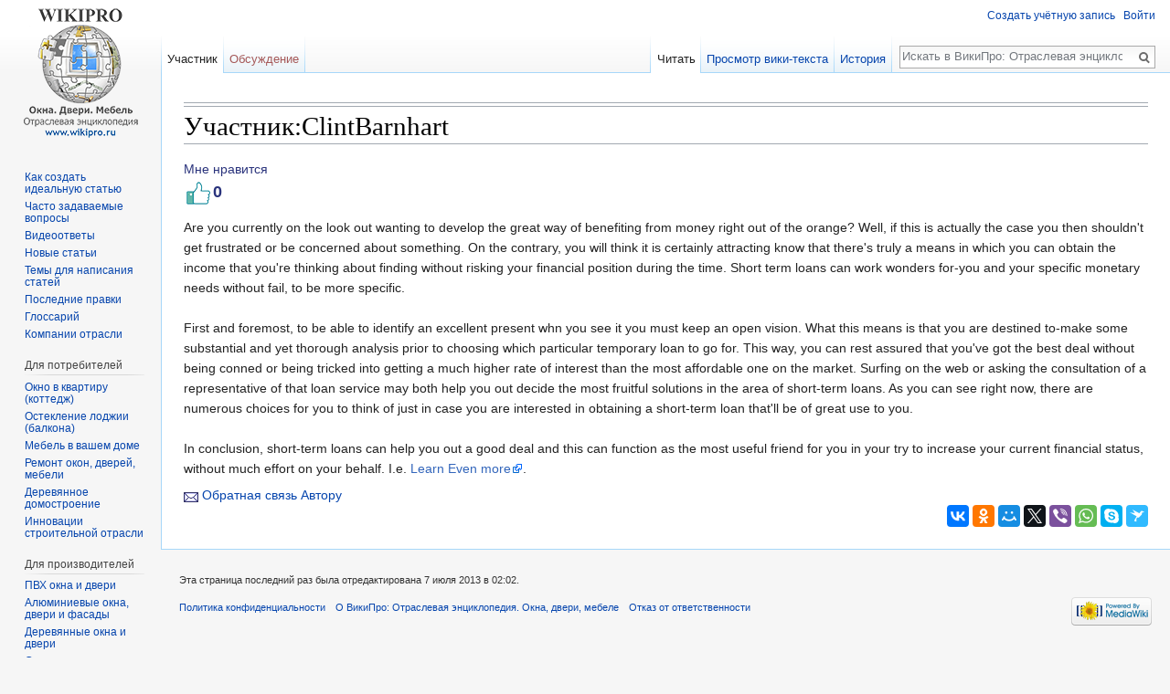

--- FILE ---
content_type: text/html; charset=UTF-8
request_url: https://www.wikipro.ru/wiki/%D0%A3%D1%87%D0%B0%D1%81%D1%82%D0%BD%D0%B8%D0%BA:ClintBarnhart
body_size: 10140
content:
<!DOCTYPE html>
<html class="client-nojs" lang="ru" dir="ltr">
<head>
<meta charset="UTF-8"/>
<title>Участник:ClintBarnhart — ВикиПро: Отраслевая энциклопедия. Окна, двери, мебель</title>
<script>document.documentElement.className = document.documentElement.className.replace( /(^|\s)client-nojs(\s|$)/, "$1client-js$2" );</script>
<script>(window.RLQ=window.RLQ||[]).push(function(){mw.config.set({"wgCanonicalNamespace":"User","wgCanonicalSpecialPageName":false,"wgNamespaceNumber":2,"wgPageName":"Участник:ClintBarnhart","wgTitle":"ClintBarnhart","wgCurRevisionId":65542,"wgRevisionId":65542,"wgArticleId":29315,"wgIsArticle":true,"wgIsRedirect":false,"wgAction":"view","wgUserName":null,"wgUserGroups":["*"],"wgCategories":[],"wgBreakFrames":false,"wgPageContentLanguage":"ru","wgPageContentModel":"wikitext","wgSeparatorTransformTable":[",\t."," \t,"],"wgDigitTransformTable":["",""],"wgDefaultDateFormat":"dmy","wgMonthNames":["","январь","февраль","март","апрель","май","июнь","июль","август","сентябрь","октябрь","ноябрь","декабрь"],"wgMonthNamesShort":["","янв","фев","мар","апр","май","июн","июл","авг","сен","окт","ноя","дек"],"wgRelevantPageName":"Участник:ClintBarnhart","wgRelevantArticleId":29315,"wgRequestId":"aW9qNRLWoClHphMggvr8UwAAAAI","wgIsProbablyEditable":false,"wgRelevantPageIsProbablyEditable":false,"wgRestrictionEdit":[],"wgRestrictionMove":[],"wgRelevantUserName":"ClintBarnhart","wgVisualEditor":{"pageLanguageCode":"ru","pageLanguageDir":"ltr","pageVariantFallbacks":"ru","usePageImages":false,"usePageDescriptions":false},"wgWikiEditorEnabledModules":{"toolbar":true,"preview":false,"publish":false},"wgCategoryTreePageCategoryOptions":"{\"mode\":0,\"hideprefix\":20,\"showcount\":true,\"namespaces\":false}","wgVisualEditorToolbarScrollOffset":0,"wgVisualEditorUnsupportedEditParams":["undo","undoafter","veswitched"],"wgEditSubmitButtonLabelPublish":false});mw.loader.state({"site.styles":"ready","noscript":"ready","user.styles":"ready","user":"ready","user.options":"loading","user.tokens":"loading","ext.visualEditor.desktopArticleTarget.noscript":"ready","mediawiki.legacy.shared":"ready","mediawiki.legacy.commonPrint":"ready","mediawiki.sectionAnchor":"ready","mediawiki.skinning.interface":"ready","skins.vector.styles":"ready"});mw.loader.implement("user.options@1dzjbvu",function($,jQuery,require,module){mw.user.options.set({"variant":"ru"});});mw.loader.implement("user.tokens@1g6l7lx",function ( $, jQuery, require, module ) {
mw.user.tokens.set({"editToken":"+\\","patrolToken":"+\\","watchToken":"+\\","csrfToken":"+\\"});/*@nomin*/

});mw.loader.load(["site","mediawiki.page.startup","mediawiki.user","mediawiki.hidpi","mediawiki.page.ready","mediawiki.searchSuggest","ext.moderation.notify","ext.moderation.notify.desktop","ext.moderation.ve","ext.moderation.ajaxhook","ext.visualEditor.desktopArticleTarget.init","ext.visualEditor.targetLoader","ext.like","skins.vector.js"]);});</script>
<link rel="stylesheet" href="/load.php?debug=false&amp;lang=ru&amp;modules=ext.visualEditor.desktopArticleTarget.noscript%7Cmediawiki.legacy.commonPrint%2Cshared%7Cmediawiki.sectionAnchor%7Cmediawiki.skinning.interface%7Cskins.vector.styles&amp;only=styles&amp;skin=vector"/>
<script async="" src="/load.php?debug=false&amp;lang=ru&amp;modules=startup&amp;only=scripts&amp;skin=vector"></script>
<meta name="ResourceLoaderDynamicStyles" content=""/>
<meta name="generator" content="MediaWiki 1.30.0"/>
<meta name="description" content="Are you currently on the look out wanting to develop the great way of benefiting from money right out of the orange? Well, if this is actually the case you then shouldn&#039;t get frustrated or be concerne"/>
<link rel="shortcut icon" href="/favicon.ico"/>
<link rel="search" type="application/opensearchdescription+xml" href="/opensearch_desc.php" title="ВикиПро: Отраслевая энциклопедия. Окна, двери, мебель (ru)"/>
<link rel="EditURI" type="application/rsd+xml" href="https://www.wikipro.ru/api.php?action=rsd"/>
<link rel="alternate" type="application/atom+xml" title="ВикиПро: Отраслевая энциклопедия. Окна, двери, мебель — Atom-лента" href="/index.php?title=%D0%A1%D0%BB%D1%83%D0%B6%D0%B5%D0%B1%D0%BD%D0%B0%D1%8F:%D0%A1%D0%B2%D0%B5%D0%B6%D0%B8%D0%B5_%D0%BF%D1%80%D0%B0%D0%B2%D0%BA%D0%B8&amp;feed=atom"/>
<!--[if lt IE 9]><script src="/resources/lib/html5shiv/html5shiv.min.js?40bd4"></script><![endif]-->
</head>
<body class="mediawiki ltr sitedir-ltr mw-hide-empty-elt ns-2 ns-subject page-Участник_ClintBarnhart rootpage-Участник_ClintBarnhart skin-vector action-view">		<div id="mw-page-base" class="noprint"></div>
		<div id="mw-head-base" class="noprint"></div>
		<div id="content" class="mw-body" role="main">
			<a id="top"></a>

							<div id="siteNotice" class="mw-body-content"><!--div align=left><a href="https://www.wikipro.ru/wiki/dobrovolnye-pozhertvovaniya-proektu-vikipro/#utm_source=banner_donate" class="image"><img alt="Опрос" src="/images/banner_donate.jpg" width="100%"></a></div--><div id="localNotice" lang="ru" dir="ltr"><div class="mw-parser-output"></div></div></div>
						<div class="mw-indicators mw-body-content">
</div>
			<hr><hr>
			<h1 id="firstHeading" class="firstHeading" lang="ru">Участник:ClintBarnhart</h1>
									<div id="bodyContent" class="mw-body-content">

									<div id="siteSub" class="noprint">Материал из ВикиПро: Отраслевая энциклопедия. Окна, двери, мебеля</div>
								<div id="contentSub"></div>
												<div id="jump-to-nav" class="mw-jump">
					Перейти к:					<a href="#mw-head">навигация</a>, 					<a href="#p-search">поиск</a>
				</div>
				<div id="mw-content-text" lang="ru" dir="ltr" class="mw-content-ltr">
<div id="likeWidget" data-page-id="29315" data-like="0" class="ratings ">
  <div>Мне нравится</div>
  <div data-command="like" class="like-icon"></div>
  <span data-out="count">0</span>
</div>
<div class="mw-parser-output"><p>Are you currently on the look out wanting to develop the great way of benefiting from money right out of the orange? Well, if this is actually the case you then shouldn't get frustrated or be concerned about something. On the contrary, you will think it is certainly attracting know that there's truly a means in which you can obtain the income that you're thinking about finding without risking your financial position during the time. Short term loans can work wonders for-you and your specific monetary needs without fail, to be more specific. <br /><br />First and foremost, to be able to identify an excellent present whn you see it you must keep an open vision. What this means is that you are destined to-make some substantial and yet thorough analysis prior to choosing which particular temporary loan to go for. This way, you can rest assured that you've got the best deal without being conned or being tricked into getting a much higher rate of interest than the most affordable one on the market. Surfing on the web or asking the consultation of a representative of that loan service may both help you out decide the most fruitful solutions in the area of short-term loans.  As you can see right now, there are numerous choices for you to think of just in case you are interested in obtaining a short-term loan that'll be of great use to you. <br /><br />In conclusion, short-term loans can help you out a good deal and this can function as the most useful friend for you in your try to increase your current financial status, without much effort on your behalf. I.e. <a rel="nofollow" class="external text" href="http://shorttermloans2.tripod.com/">Learn Even more</a>.
</p>
<!-- 
NewPP limit report
Cached time: 20260120114245
Cache expiry: 86400
Dynamic content: false
CPU time usage: 0.004 seconds
Real time usage: 0.004 seconds
Preprocessor visited node count: 1/1000000
Preprocessor generated node count: 4/1000000
Post‐expand include size: 0/2097152 bytes
Template argument size: 0/2097152 bytes
Highest expansion depth: 1/40
Expensive parser function count: 0/100
-->
<!--
Transclusion expansion time report (%,ms,calls,template)
100.00%    0.000      1 -total
-->
</div>
<!-- Saved in parser cache with key wikipro-wiki_:pcache:idhash:29315-0!canonical and timestamp 20260120114245 and revision id 65542
 -->

       <a href="mailto:nanettewinslowmk84@hotmail.com?subject=Благодарность эксперту за статью на ВикиПро&body=ClintBarnhart - https://www.wikipro.ru/wiki/%D0%A3%D1%87%D0%B0%D1%81%D1%82%D0%BD%D0%B8%D0%BA:ClintBarnhart" class="spasiboaftor">
         <img src="/mail.gif" title="Письмо автору" /> Обратная связь Автору 
       </a>
 

<br/>
<script src="//yastatic.net/es5-shims/0.0.2/es5-shims.min.js"></script>
<script src="//yastatic.net/share2/share.js"></script>
<style>
ul.ya-share2__list_direction_horizontal {margin: 0 0 0 0;}
</style>
<div class="ya-share2" data-services="vkontakte,facebook,odnoklassniki,moimir,twitter,viber,whatsapp,skype,surfingbird" style="text-align: right;"></div>

<!--script type="text/javascript">(function() {
  if (window.pluso)if (typeof window.pluso.start == "function") return;
  if (window.ifpluso==undefined) { window.ifpluso = 1;
    var d = document, s = d.createElement('script'), g = 'getElementsByTagName';
    s.type = 'text/javascript'; s.charset='UTF-8'; s.async = true;
    s.src = ('https:' == window.location.protocol ? 'https' : 'http')  + '://share.pluso.ru/pluso-like.js';
    var h=d[g]('body')[0];
    h.appendChild(s);
  }})();</script>
<div class="pluso" data-background="#ebebeb" data-options="big,square,line,horizontal,counter,theme=04" data-services="vkontakte,odnoklassniki,facebook,twitter,google,moimir,email,surfingbird,print"></div--!>
</div>					<div class="printfooter">
						Источник — «<a dir="ltr" href="https://www.wikipro.ru/index.php?title=Участник:ClintBarnhart&amp;oldid=65542">https://www.wikipro.ru/index.php?title=Участник:ClintBarnhart&amp;oldid=65542</a>»					</div>
				<div id="catlinks" class="catlinks catlinks-allhidden" data-mw="interface"></div>				<div class="visualClear"></div>
							</div>
		</div>
		<div id="mw-navigation">
			<h2>Навигация</h2>

			<div id="mw-head">
									<div id="p-personal" role="navigation" class="" aria-labelledby="p-personal-label">
						<h3 id="p-personal-label">Персональные инструменты</h3>
						<ul>
							<li id="pt-createaccount"><a href="/index.php?title=%D0%A1%D0%BB%D1%83%D0%B6%D0%B5%D0%B1%D0%BD%D0%B0%D1%8F:%D0%A1%D0%BE%D0%B7%D0%B4%D0%B0%D1%82%D1%8C_%D1%83%D1%87%D1%91%D1%82%D0%BD%D1%83%D1%8E_%D0%B7%D0%B0%D0%BF%D0%B8%D1%81%D1%8C&amp;returnto=%D0%A3%D1%87%D0%B0%D1%81%D1%82%D0%BD%D0%B8%D0%BA%3AClintBarnhart" title="Мы предлагаем вам создать учётную запись и войти в систему, хотя это и не обязательно.">Создать учётную запись</a></li><li id="pt-login"><a href="/index.php?title=%D0%A1%D0%BB%D1%83%D0%B6%D0%B5%D0%B1%D0%BD%D0%B0%D1%8F:%D0%92%D1%85%D0%BE%D0%B4&amp;returnto=%D0%A3%D1%87%D0%B0%D1%81%D1%82%D0%BD%D0%B8%D0%BA%3AClintBarnhart" title="Здесь можно зарегистрироваться в системе, но это необязательно. [o]" accesskey="o">Войти</a></li>						</ul>
					</div>
									<div id="left-navigation">
										<div id="p-namespaces" role="navigation" class="vectorTabs" aria-labelledby="p-namespaces-label">
						<h3 id="p-namespaces-label">Пространства имён</h3>
						<ul>
														<li id="ca-nstab-user" class="selected"><span><a href="/wiki/%D0%A3%D1%87%D0%B0%D1%81%D1%82%D0%BD%D0%B8%D0%BA:ClintBarnhart" title="Персональная страница участника [c]" accesskey="c">Участник</a></span></li>
							<li id="ca-talk" class="new"><span><a href="/index.php?title=%D0%9E%D0%B1%D1%81%D1%83%D0%B6%D0%B4%D0%B5%D0%BD%D0%B8%D0%B5_%D1%83%D1%87%D0%B0%D1%81%D1%82%D0%BD%D0%B8%D0%BA%D0%B0:ClintBarnhart&amp;action=edit&amp;redlink=1" rel="discussion" title="Обсуждение основной страницы [t]" accesskey="t">Обсуждение</a></span></li>
						</ul>
					</div>
										<div id="p-variants" role="navigation" class="vectorMenu emptyPortlet" aria-labelledby="p-variants-label">
												<h3 id="p-variants-label">
							<span>Варианты</span>
						</h3>

						<div class="menu">
							<ul>
															</ul>
						</div>
					</div>
									</div>
				<div id="right-navigation">
										<div id="p-views" role="navigation" class="vectorTabs" aria-labelledby="p-views-label">
						<h3 id="p-views-label">Просмотры</h3>
						<ul>
														<li id="ca-view" class="selected"><span><a href="/wiki/%D0%A3%D1%87%D0%B0%D1%81%D1%82%D0%BD%D0%B8%D0%BA:ClintBarnhart">Читать</a></span></li>
							<li id="ca-viewsource"><span><a href="/index.php?title=%D0%A3%D1%87%D0%B0%D1%81%D1%82%D0%BD%D0%B8%D0%BA:ClintBarnhart&amp;action=edit" title="Эта страница защищена от изменений, но вы можете посмотреть и скопировать её исходный текст [e]" accesskey="e">Просмотр вики-текста</a></span></li>
							<li id="ca-history" class="collapsible"><span><a href="/index.php?title=%D0%A3%D1%87%D0%B0%D1%81%D1%82%D0%BD%D0%B8%D0%BA:ClintBarnhart&amp;action=history" title="Журнал изменений страницы [h]" accesskey="h">История</a></span></li>
						</ul>
					</div>
										<div id="p-cactions" role="navigation" class="vectorMenu emptyPortlet" aria-labelledby="p-cactions-label">
						<h3 id="p-cactions-label"><span>Ещё</span></h3>

						<div class="menu">
							<ul>
															</ul>
						</div>
					</div>
										<div id="p-search" role="search">
						<h3>
							<label for="searchInput">Поиск</label>
						</h3>

						<form action="/index.php" id="searchform">
							<div id="simpleSearch">
							<input type="search" name="search" placeholder="Искать в ВикиПро: Отраслевая энциклопедия. Окна, двери, мебеле" title="Искать в ВикиПро: Отраслевая энциклопедия. Окна, двери, мебеле [f]" accesskey="f" id="searchInput"/><input type="hidden" value="Служебная:Поиск" name="title"/><input type="submit" name="fulltext" value="Найти" title="Найти страницы, содержащие указанный текст" id="mw-searchButton" class="searchButton mw-fallbackSearchButton"/><input type="submit" name="go" value="Перейти" title="Перейти к странице, имеющей в точности такое название" id="searchButton" class="searchButton"/>							</div>
						</form>
					</div>
									</div>
			</div>
			<div id="mw-panel">
				<div id="p-logo" role="banner"><a class="mw-wiki-logo" href="/wiki/vikipro-otraslevaya-enciklopediya-okna-dveri-mebel/"  title="Перейти на заглавную страницу"></a></div>
						<div class="portal" role="navigation" id='p-navigation' aria-labelledby='p-navigation-label'>
			<h3 id='p-navigation-label'>Навигация</h3>

			<div class="body">
									<ul>
						<li id="n-.D0.9A.D0.B0.D0.BA-.D1.81.D0.BE.D0.B7.D0.B4.D0.B0.D1.82.D1.8C-.D0.B8.D0.B4.D0.B5.D0.B0.D0.BB.D1.8C.D0.BD.D1.83.D1.8E-.D1.81.D1.82.D0.B0.D1.82.D1.8C.D1.8E"><a href="/wiki/kak-sozdat-idealnuyu-statyu-dlya-vikipro/">Как создать идеальную статью</a></li><li id="n-.D0.A7.D0.B0.D1.81.D1.82.D0.BE-.D0.B7.D0.B0.D0.B4.D0.B0.D0.B2.D0.B0.D0.B5.D0.BC.D1.8B.D0.B5-.D0.B2.D0.BE.D0.BF.D1.80.D0.BE.D1.81.D1.8B"><a href="/wiki/chasto-zadavaemye-voprosy/">Часто задаваемые вопросы</a></li><li id="n-.D0.92.D0.B8.D0.B4.D0.B5.D0.BE.D0.BE.D1.82.D0.B2.D0.B5.D1.82.D1.8B"><a href="/wiki/videootvety/">Видеоответы</a></li><li id="n-.D0.9D.D0.BE.D0.B2.D1.8B.D0.B5-.D1.81.D1.82.D0.B0.D1.82.D1.8C.D0.B8"><a href="/wiki/%D0%A1%D0%BB%D1%83%D0%B6%D0%B5%D0%B1%D0%BD%D0%B0%D1%8F:%D0%9D%D0%BE%D0%B2%D1%8B%D0%B5_%D1%81%D1%82%D1%80%D0%B0%D0%BD%D0%B8%D1%86%D1%8B">Новые статьи</a></li><li id="n-.D0.A2.D0.B5.D0.BC.D1.8B-.D0.B4.D0.BB.D1.8F-.D0.BD.D0.B0.D0.BF.D0.B8.D1.81.D0.B0.D0.BD.D0.B8.D1.8F-.D1.81.D1.82.D0.B0.D1.82.D0.B5.D0.B9"><a href="/wiki/kategoriya/temy-dlya-napisaniya-statej/">Темы для написания статей</a></li><li id="n-.D0.9F.D0.BE.D1.81.D0.BB.D0.B5.D0.B4.D0.BD.D0.B8.D0.B5-.D0.BF.D1.80.D0.B0.D0.B2.D0.BA.D0.B8"><a href="/wiki/%D0%A1%D0%BB%D1%83%D0%B6%D0%B5%D0%B1%D0%BD%D0%B0%D1%8F:%D0%A1%D0%B2%D0%B5%D0%B6%D0%B8%D0%B5_%D0%BF%D1%80%D0%B0%D0%B2%D0%BA%D0%B8">Последние правки</a></li><li id="n-.D0.93.D0.BB.D0.BE.D1.81.D1.81.D0.B0.D1.80.D0.B8.D0.B9"><a href="/wiki/kategoriya/glossarij/">Глоссарий</a></li><li id="n-.D0.9A.D0.BE.D0.BC.D0.BF.D0.B0.D0.BD.D0.B8.D0.B8-.D0.BE.D1.82.D1.80.D0.B0.D1.81.D0.BB.D0.B8"><a href="/wiki/kategoriya/kompanii-otrasli/">Компании отрасли</a></li>					</ul>
							</div>
		</div>
			<div class="portal" role="navigation" id='p-.D0.94.D0.BB.D1.8F_.D0.BF.D0.BE.D1.82.D1.80.D0.B5.D0.B1.D0.B8.D1.82.D0.B5.D0.BB.D0.B5.D0.B9' aria-labelledby='p-.D0.94.D0.BB.D1.8F_.D0.BF.D0.BE.D1.82.D1.80.D0.B5.D0.B1.D0.B8.D1.82.D0.B5.D0.BB.D0.B5.D0.B9-label'>
			<h3 id='p-.D0.94.D0.BB.D1.8F_.D0.BF.D0.BE.D1.82.D1.80.D0.B5.D0.B1.D0.B8.D1.82.D0.B5.D0.BB.D0.B5.D0.B9-label'>Для потребителей</h3>

			<div class="body">
									<ul>
						<li id="n-.D0.9E.D0.BA.D0.BD.D0.BE-.D0.B2-.D0.BA.D0.B2.D0.B0.D1.80.D1.82.D0.B8.D1.80.D1.83-.28.D0.BA.D0.BE.D1.82.D1.82.D0.B5.D0.B4.D0.B6.29"><a href="/wiki/kategoriya/okno-v-kvartiru-kottedzh/">Окно в квартиру (коттедж)</a></li><li id="n-.D0.9E.D1.81.D1.82.D0.B5.D0.BA.D0.BB.D0.B5.D0.BD.D0.B8.D0.B5-.D0.BB.D0.BE.D0.B4.D0.B6.D0.B8.D0.B8-.28.D0.B1.D0.B0.D0.BB.D0.BA.D0.BE.D0.BD.D0.B0.29"><a href="/wiki/kategoriya/osteklenie-lodzhii-balkona/">Остекление лоджии (балкона)</a></li><li id="n-.D0.9C.D0.B5.D0.B1.D0.B5.D0.BB.D1.8C-.D0.B2-.D0.B2.D0.B0.D1.88.D0.B5.D0.BC-.D0.B4.D0.BE.D0.BC.D0.B5"><a href="/wiki/kategoriya/mebel-v-vashem-dome/">Мебель в вашем доме</a></li><li id="n-.D0.A0.D0.B5.D0.BC.D0.BE.D0.BD.D1.82-.D0.BE.D0.BA.D0.BE.D0.BD.2C-.D0.B4.D0.B2.D0.B5.D1.80.D0.B5.D0.B9.2C-.D0.BC.D0.B5.D0.B1.D0.B5.D0.BB.D0.B8"><a href="/wiki/%D0%9A%D0%B0%D1%82%D0%B5%D0%B3%D0%BE%D1%80%D0%B8%D1%8F:%D0%A0%D0%B5%D0%BC%D0%BE%D0%BD%D1%82_%D0%BE%D0%BA%D0%BE%D0%BD,_%D0%B4%D0%B2%D0%B5%D1%80%D0%B5%D0%B9,_%D0%BC%D0%B5%D0%B1%D0%B5%D0%BB%D0%B8">Ремонт окон, дверей, мебели</a></li><li id="n-.D0.94.D0.B5.D1.80.D0.B5.D0.B2.D1.8F.D0.BD.D0.BD.D0.BE.D0.B5-.D0.B4.D0.BE.D0.BC.D0.BE.D1.81.D1.82.D1.80.D0.BE.D0.B5.D0.BD.D0.B8.D0.B5"><a href="/wiki/kategoriya/derevyannoe-domostroenie/">Деревянное домостроение</a></li><li id="n-.D0.98.D0.BD.D0.BD.D0.BE.D0.B2.D0.B0.D1.86.D0.B8.D0.B8-.D1.81.D1.82.D1.80.D0.BE.D0.B8.D1.82.D0.B5.D0.BB.D1.8C.D0.BD.D0.BE.D0.B9-.D0.BE.D1.82.D1.80.D0.B0.D1.81.D0.BB.D0.B8"><a href="/wiki/kategoriya/innovacii-stroitelnoj-otrasli/">Инновации строительной отрасли</a></li>					</ul>
							</div>
		</div>
			<div class="portal" role="navigation" id='p-.D0.94.D0.BB.D1.8F_.D0.BF.D1.80.D0.BE.D0.B8.D0.B7.D0.B2.D0.BE.D0.B4.D0.B8.D1.82.D0.B5.D0.BB.D0.B5.D0.B9' aria-labelledby='p-.D0.94.D0.BB.D1.8F_.D0.BF.D1.80.D0.BE.D0.B8.D0.B7.D0.B2.D0.BE.D0.B4.D0.B8.D1.82.D0.B5.D0.BB.D0.B5.D0.B9-label'>
			<h3 id='p-.D0.94.D0.BB.D1.8F_.D0.BF.D1.80.D0.BE.D0.B8.D0.B7.D0.B2.D0.BE.D0.B4.D0.B8.D1.82.D0.B5.D0.BB.D0.B5.D0.B9-label'>Для производителей</h3>

			<div class="body">
									<ul>
						<li id="n-.D0.9F.D0.92.D0.A5-.D0.BE.D0.BA.D0.BD.D0.B0-.D0.B8-.D0.B4.D0.B2.D0.B5.D1.80.D0.B8"><a href="/wiki/kategoriya/pvh-okna-i-dveri/">ПВХ окна и двери</a></li><li id="n-.D0.90.D0.BB.D1.8E.D0.BC.D0.B8.D0.BD.D0.B8.D0.B5.D0.B2.D1.8B.D0.B5-.D0.BE.D0.BA.D0.BD.D0.B0.2C-.D0.B4.D0.B2.D0.B5.D1.80.D0.B8-.D0.B8-.D1.84.D0.B0.D1.81.D0.B0.D0.B4.D1.8B"><a href="/wiki/kategoriya/alyuminievye-okna-dveri-i-fasady/">Алюминиевые окна, двери и фасады</a></li><li id="n-.D0.94.D0.B5.D1.80.D0.B5.D0.B2.D1.8F.D0.BD.D0.BD.D1.8B.D0.B5-.D0.BE.D0.BA.D0.BD.D0.B0-.D0.B8-.D0.B4.D0.B2.D0.B5.D1.80.D0.B8"><a href="/wiki/kategoriya/derevyannye-okna-i-dveri/">Деревянные окна и двери</a></li><li id="n-.D0.A1.D1.82.D0.B5.D0.BA.D0.BB.D0.BE.2C.D1.81.D1.82.D0.B5.D0.BA.D0.BB.D0.BE.D0.BF.D0.B0.D0.BA.D0.B5.D1.82.D1.8B"><a href="/wiki/kategoriya/steklo-i-steklopakety/">Стекло,стеклопакеты</a></li><li id="n-.D0.9C.D0.BE.D0.BD.D1.82.D0.B0.D0.B6:-.D0.BC.D0.B0.D1.82.D0.B5.D1.80.D0.B8.D0.B0.D0.BB.D1.8B-.D0.B8-.D1.82.D0.B5.D1.85.D0.BD.D0.BE.D0.BB.D0.BE.D0.B3.D0.B8.D0.B8"><a href="/wiki/kategoriya/montazhmaterialy-i-tehnologii/">Монтаж: материалы и технологии</a></li><li id="n-.D0.9A.D1.80.D0.B5.D0.BF.D0.B5.D0.B6"><a href="/wiki/kategoriya/krepezh/">Крепеж</a></li><li id="n-.D0.9C.D0.B5.D0.B1.D0.B5.D0.BB.D1.8C.D0.BD.D1.8B.D0.B5-.D0.BA.D0.BE.D0.BC.D0.BF.D0.BB.D0.B5.D0.BA.D1.82.D1.83.D1.8E.D1.89.D0.B8.D0.B5-.D0.B8-.D1.82.D0.B5.D1.85.D0.BD.D0.BE.D0.BB.D0.BE.D0.B3.D0.B8.D0.B8"><a href="/wiki/kategoriya/mebelnye-komplektuyushchie-i-tehnologii/">Мебельные комплектующие и технологии</a></li>					</ul>
							</div>
		</div>
			<div class="portal" role="navigation" id='p-.D0.94.D0.BB.D1.8F_.D1.80.D0.B0.D0.B7.D0.B2.D0.B8.D1.82.D0.B8.D1.8F_.D0.B1.D0.B8.D0.B7.D0.BD.D0.B5.D1.81.D0.B0' aria-labelledby='p-.D0.94.D0.BB.D1.8F_.D1.80.D0.B0.D0.B7.D0.B2.D0.B8.D1.82.D0.B8.D1.8F_.D0.B1.D0.B8.D0.B7.D0.BD.D0.B5.D1.81.D0.B0-label'>
			<h3 id='p-.D0.94.D0.BB.D1.8F_.D1.80.D0.B0.D0.B7.D0.B2.D0.B8.D1.82.D0.B8.D1.8F_.D0.B1.D0.B8.D0.B7.D0.BD.D0.B5.D1.81.D0.B0-label'>Для развития бизнеса</h3>

			<div class="body">
									<ul>
						<li id="n-.D0.9C.D0.B0.D1.80.D0.BA.D0.B5.D1.82.D0.B8.D0.BD.D0.B3-.D0.B8-.D0.BF.D1.80.D0.BE.D0.B4.D0.B0.D0.B6.D0.B8"><a href="/wiki/kategoriya/marketing-i-prodazhi/">Маркетинг и продажи</a></li><li id="n-.D0.9F.D0.BE.D0.B2.D1.8B.D1.88.D0.B5.D0.BD.D0.B8.D0.B5-.D1.8D.D1.84.D1.84.D0.B5.D0.BA.D1.82.D0.B8.D0.B2.D0.BD.D0.BE.D1.81.D1.82.D0.B8-.D0.BA.D0.BE.D0.BC.D0.BF.D0.B0.D0.BD.D0.B8.D0.B8"><a href="/wiki/kategoriya/povyshenie-effektivnosti-kompanii/">Повышение эффективности компании</a></li><li id="n-.D0.9B.D0.BE.D0.B3.D0.B8.D1.81.D1.82.D0.B8.D0.BA.D0.B0"><a href="/wiki/kategoriya/logistika/">Логистика</a></li><li id="n-.D0.9D.D0.BE.D1.80.D0.BC.D0.B0.D1.82.D0.B8.D0.B2.D0.BD.D0.BE.D0.B5-.D1.80.D0.B5.D0.B3.D1.83.D0.BB.D0.B8.D1.80.D0.BE.D0.B2.D0.B0.D0.BD.D0.B8.D0.B5-.D0.B8-.D0.BD.D0.B0.D1.83.D1.87.D0.BD.D1.8B.D0.B5-.D0.B8.D1.81.D1.81.D0.BB.D0.B5.D0.B4.D0.BE.D0.B2.D0.B0.D0.BD.D0.B8.D1.8F"><a href="/wiki/kategoriya/normativnoe-regulirovanie-i-nauchnye-issledovaniya/">Нормативное регулирование и научные исследования</a></li><li id="n-.D0.9E.D1.82.D1.80.D0.B0.D1.81.D0.BB.D0.B5.D0.B2.D1.8B.D0.B5-.D0.B0.D1.81.D1.81.D0.BE.D1.86.D0.B8.D0.B0.D1.86.D0.B8.D0.B8"><a href="/wiki/kategoriya/otraslevye-associacii/">Отраслевые ассоциации</a></li>					</ul>
							</div>
		</div>
			<div class="portal" role="navigation" id='p-.D0.9E_.D0.BF.D1.80.D0.BE.D0.B5.D0.BA.D1.82.D0.B5' aria-labelledby='p-.D0.9E_.D0.BF.D1.80.D0.BE.D0.B5.D0.BA.D1.82.D0.B5-label'>
			<h3 id='p-.D0.9E_.D0.BF.D1.80.D0.BE.D0.B5.D0.BA.D1.82.D0.B5-label'>О проекте</h3>

			<div class="body">
									<ul>
						<li id="n-.D0.92.D0.B5.D0.B4.D1.83.D1.89.D0.B8.D0.B5-.D1.8D.D0.BA.D1.81.D0.BF.D0.B5.D1.80.D1.82.D1.8B-.D0.92.D0.B8.D0.BA.D0.B8.D0.9F.D1.80.D0.BE"><a href="/wiki/kategoriya/vedushchie-eksperty-vikipro/">Ведущие эксперты ВикиПро</a></li><li id="n-.D0.AD.D0.BA.D1.81.D0.BF.D0.B5.D1.80.D1.82.D1.8B-.D0.92.D0.B8.D0.BA.D0.B8.D0.9F.D1.80.D0.BE"><a href="/wiki/kategoriya/eksperty-vikipro/">Эксперты ВикиПро</a></li><li id="n-.D0.9E.D1.82.D0.B7.D1.8B.D0.B2.D1.8B"><a href="/wiki/%D0%9A%D0%B0%D1%82%D0%B5%D0%B3%D0%BE%D1%80%D0%B8%D1%8F:%D0%9E%D1%82%D0%B7%D1%8B%D0%B2%D1%8B">Отзывы</a></li><li id="n-.D0.9D.D0.BE.D0.B2.D0.BE.D1.81.D1.82.D0.B8-.D0.92.D0.B8.D0.BA.D0.B8.D0.9F.D1.80.D0.BE"><a href="/wiki/kategoriya/novosti-vikipro/">Новости ВикиПро</a></li><li id="n-.D0.A0.D1.83.D0.BA.D0.BE.D0.B2.D0.BE.D0.B4.D1.8F.D1.89.D0.B8.D0.B5-.D0.BF.D1.80.D0.B8.D0.BD.D1.86.D0.B8.D0.BF.D1.8B-.D0.BF.D0.BE-.D0.BA.D0.B0.D1.82.D0.B5.D0.B3.D0.BE.D1.80.D0.B8.D1.8F.D0.BC-.D0.92.D0.B8.D0.BA.D0.B8.D0.9F.D1.80.D0.BE"><a href="/wiki/kategoriya/rukovodyashchie-principy-po-kategoriyam-vikipro/">Руководящие принципы по категориям ВикиПро</a></li><li id="n-.D0.9A.D0.B0.D0.BA-.D1.80.D0.B0.D0.B7.D0.BC.D0.B5.D1.81.D1.82.D0.B8.D1.82.D1.8C-.D1.81.D1.82.D0.B0.D1.82.D1.8C.D1.8E"><a href="/wiki/kategoriya/kak-razmestit-statyu/">Как разместить статью</a></li><li id="n-.D0.A1.D0.BF.D1.80.D0.B0.D0.B2.D0.BA.D0.B0"><a href="/wiki/kategoriya/spravka/">Справка</a></li><li id="n-.D0.9E.D0.B1.D1.80.D0.B0.D1.82.D0.BD.D0.B0.D1.8F-.D1.81.D0.B2.D1.8F.D0.B7.D1.8C"><a href="/wiki/obratnaya-svyaz/">Обратная связь</a></li><li id="n-.D0.9E.D1.80.D0.B3.D0.B0.D0.BD.D0.B8.D0.B7.D0.B0.D1.82.D0.BE.D1.80-.D0.92.D0.98.D0.9A.D0.98.D0.9F.D0.A0.D0.9E---WIKIPRO"><a href="/wiki/kategoriya/organizator-vikipro---wikipro/">Организатор ВИКИПРО - WIKIPRO</a></li><li id="n-.D0.9A.D0.BE.D0.BD.D1.82.D0.B0.D0.BA.D1.82.D1.8B"><a href="/wiki/kontakty/">Контакты</a></li><li id="n-.D0.9F.D0.BE.D0.BB.D0.B8.D1.82.D0.B8.D0.BA.D0.B0-.D0.B2-.D0.BE.D1.82.D0.BD.D0.BE.D1.88.D0.B5.D0.BD.D0.B8.D0.B8-.D0.BE.D0.B1.D1.80.D0.B0.D0.B1.D0.BE.D1.82.D0.BA.D0.B8-.D0.BF.D0.B5.D1.80.D1.81.D0.BE.D0.BD.D0.B0.D0.BB.D1.8C.D0.BD.D1.8B.D1.85-.D0.B4.D0.B0.D0.BD.D0.BD.D1.8B.D1.85"><a href="/wiki/politika-v-otnoshenii-obrabotki-personalnyh-dannyh/">Политика в отношении обработки персональных данных</a></li><li id="n-.D0.9A.D0.B0.D1.80.D1.82.D0.B0-.D1.81.D0.B0.D0.B9.D1.82.D0.B0"><a href="/wiki/%D0%A1%D0%BB%D1%83%D0%B6%D0%B5%D0%B1%D0%BD%D0%B0%D1%8F:%D0%92%D1%81%D0%B5_%D1%81%D1%82%D1%80%D0%B0%D0%BD%D0%B8%D1%86%D1%8B">Карта сайта</a></li>					</ul>
							</div>
		</div>
			<div class="portal" role="navigation" id='p-tb' aria-labelledby='p-tb-label'>
			<h3 id='p-tb-label'>Инструменты</h3>

			<div class="body">
									<ul>
						<li id="t-whatlinkshere"><a href="/wiki/%D0%A1%D0%BB%D1%83%D0%B6%D0%B5%D0%B1%D0%BD%D0%B0%D1%8F:%D0%A1%D1%81%D1%8B%D0%BB%D0%BA%D0%B8_%D1%81%D1%8E%D0%B4%D0%B0/%D0%A3%D1%87%D0%B0%D1%81%D1%82%D0%BD%D0%B8%D0%BA:ClintBarnhart" title="Список всех страниц, ссылающихся на данную [j]" accesskey="j">Ссылки сюда</a></li><li id="t-recentchangeslinked"><a href="/wiki/%D0%A1%D0%BB%D1%83%D0%B6%D0%B5%D0%B1%D0%BD%D0%B0%D1%8F:%D0%A1%D0%B2%D1%8F%D0%B7%D0%B0%D0%BD%D0%BD%D1%8B%D0%B5_%D0%BF%D1%80%D0%B0%D0%B2%D0%BA%D0%B8/%D0%A3%D1%87%D0%B0%D1%81%D1%82%D0%BD%D0%B8%D0%BA:ClintBarnhart" rel="nofollow" title="Последние изменения в страницах, на которые ссылается эта страница [k]" accesskey="k">Связанные правки</a></li><li id="t-contributions"><a href="/wiki/%D0%A1%D0%BB%D1%83%D0%B6%D0%B5%D0%B1%D0%BD%D0%B0%D1%8F:%D0%92%D0%BA%D0%BB%D0%B0%D0%B4/ClintBarnhart" title="Список страниц, которые изменял этот участник">Вклад участника</a></li><li id="t-log"><a href="/wiki/%D0%A1%D0%BB%D1%83%D0%B6%D0%B5%D0%B1%D0%BD%D0%B0%D1%8F:%D0%96%D1%83%D1%80%D0%BD%D0%B0%D0%BB%D1%8B/ClintBarnhart">Журналы</a></li><li id="t-userrights"><a href="/wiki/%D0%A1%D0%BB%D1%83%D0%B6%D0%B5%D0%B1%D0%BD%D0%B0%D1%8F:%D0%A3%D0%BF%D1%80%D0%B0%D0%B2%D0%BB%D0%B5%D0%BD%D0%B8%D0%B5_%D0%BF%D1%80%D0%B0%D0%B2%D0%B0%D0%BC%D0%B8/ClintBarnhart">Смотреть группы участника</a></li><li id="t-specialpages"><a href="/wiki/%D0%A1%D0%BB%D1%83%D0%B6%D0%B5%D0%B1%D0%BD%D0%B0%D1%8F:%D0%A1%D0%BF%D0%B5%D1%86%D1%81%D1%82%D1%80%D0%B0%D0%BD%D0%B8%D1%86%D1%8B" title="Список служебных страниц [q]" accesskey="q">Спецстраницы</a></li><li id="t-print"><a href="/index.php?title=%D0%A3%D1%87%D0%B0%D1%81%D1%82%D0%BD%D0%B8%D0%BA:ClintBarnhart&amp;printable=yes" rel="alternate" title="Версия этой страницы для печати [p]" accesskey="p">Версия для печати</a></li><li id="t-permalink"><a href="/index.php?title=%D0%A3%D1%87%D0%B0%D1%81%D1%82%D0%BD%D0%B8%D0%BA:ClintBarnhart&amp;oldid=65542" title="Постоянная ссылка на эту версию страницы">Постоянная ссылка</a></li><li id="t-info"><a href="/index.php?title=%D0%A3%D1%87%D0%B0%D1%81%D1%82%D0%BD%D0%B8%D0%BA:ClintBarnhart&amp;action=info" title="Подробнее об этой странице">Сведения о странице</a></li>					</ul>
							</div>
		</div>
				</div>
		</div>
		<div id="footer" role="contentinfo">
							<ul id="footer-info">
											<li id="footer-info-lastmod"> Эта страница последний раз была отредактирована 7 июля 2013 в 02:02.</li>
									</ul>
							<ul id="footer-places">
											<li id="footer-places-privacy"><a href="/wiki/%D0%9F%D1%80%D0%BE%D0%B5%D0%BA%D1%82:%D0%9F%D0%BE%D0%BB%D0%B8%D1%82%D0%B8%D0%BA%D0%B0_%D0%BA%D0%BE%D0%BD%D1%84%D0%B8%D0%B4%D0%B5%D0%BD%D1%86%D0%B8%D0%B0%D0%BB%D1%8C%D0%BD%D0%BE%D1%81%D1%82%D0%B8" title="Проект:Политика конфиденциальности">Политика конфиденциальности</a></li>
											<li id="footer-places-about"><a href="/wiki/%D0%9F%D1%80%D0%BE%D0%B5%D0%BA%D1%82:%D0%9E%D0%BF%D0%B8%D1%81%D0%B0%D0%BD%D0%B8%D0%B5" title="Проект:Описание">О ВикиПро: Отраслевая энциклопедия. Окна, двери, мебеле</a></li>
											<li id="footer-places-disclaimer"><a href="/wiki/%D0%9F%D1%80%D0%BE%D0%B5%D0%BA%D1%82:%D0%9E%D1%82%D0%BA%D0%B0%D0%B7_%D0%BE%D1%82_%D0%BE%D1%82%D0%B2%D0%B5%D1%82%D1%81%D1%82%D0%B2%D0%B5%D0%BD%D0%BD%D0%BE%D1%81%D1%82%D0%B8" title="Проект:Отказ от ответственности">Отказ от ответственности</a></li>
									</ul>
										<ul id="footer-icons" class="noprint">
											<li id="footer-poweredbyico">
							<a href="//www.mediawiki.org/"><img src="/resources/assets/poweredby_mediawiki_88x31.png" alt="Powered by MediaWiki" srcset="/resources/assets/poweredby_mediawiki_132x47.png 1.5x, /resources/assets/poweredby_mediawiki_176x62.png 2x" width="88" height="31"/></a>						</li>
									</ul>
						<div style="clear:both"></div>
		</div>
		<script>(window.RLQ=window.RLQ||[]).push(function(){mw.config.set({"wgPageParseReport":{"limitreport":{"cputime":"0.004","walltime":"0.004","ppvisitednodes":{"value":1,"limit":1000000},"ppgeneratednodes":{"value":4,"limit":1000000},"postexpandincludesize":{"value":0,"limit":2097152},"templateargumentsize":{"value":0,"limit":2097152},"expansiondepth":{"value":1,"limit":40},"expensivefunctioncount":{"value":0,"limit":100},"timingprofile":["100.00%    0.000      1 -total"]},"cachereport":{"timestamp":"20260120114245","ttl":86400,"transientcontent":false}}});});</script>
<script>

  (function(i,s,o,g,r,a,m){i['GoogleAnalyticsObject']=r;i[r]=i[r]||function(){(i[r].q=i[r].q||[]).push(arguments)},i[r].l=1*new Date();a=s.createElement(o),m=s.getElementsByTagName(o)[0];a.async=1;a.src=g;m.parentNode.insertBefore(a,m)})(window,document,'script','//www.google-analytics.com/analytics.js','ga');
  ga('create', 'UA-17071029-22', 'auto');
  ga('send', 'pageview');

</script>

<!-- Yandex.Metrika counter -->
<div style="display:none;"><noindex><script type="text/javascript">
(function(w, c) {
    (w[c] = w[c] || []).push(function() {
        try {
            w.yaCounter13053940 = new Ya.Metrika({id:13053940, enableAll: true, webvisor:true});
        }
        catch(e) { }
    });
})(window, "yandex_metrika_callbacks");
</script></noindex></div>
<noindex><script src="//mc.yandex.ru/metrika/watch.js" type="text/javascript" defer="defer"></script></noindex>
<noscript><div><img src="//mc.yandex.ru/watch/13053940" style="position:absolute; left:-9999px;" alt="" /></div></noscript>
<!-- /Yandex.Metrika counter -->

<!-- BEGIN JIVOSITE CODE {literal} -->
<script type='text/javascript'>
(function(){ var widget_id = 'bmsty3RFoU'; 
var s = document.createElement('script'); s.type = 'text/javascript'; s.async = true; s.src = '//code.jivosite.com/script/widget/'+widget_id; var ss = document.getElementsByTagName('script')[0]; ss.parentNode.insertBefore(s, ss);})();</script>
<!-- {/literal} END JIVOSITE CODE -->
<script>(window.RLQ=window.RLQ||[]).push(function(){mw.config.set({"wgBackendResponseTime":139});});</script>
	</body>
</html>


--- FILE ---
content_type: text/javascript; charset=utf-8
request_url: https://www.wikipro.ru/-/init.js.php
body_size: 1288
content:

  window.addScript = function (url, callback) {

    var head = document.getElementsByTagName('head').item(0),
      script = document.createElement('script');

    script.type = 'text/javascript';
    script.src = url;
    script.onload = callback;
    head.appendChild(script);

  };

  window.addStyle = function (url) {

    var head = document.getElementsByTagName('head').item(0),
      element = document.createElement('link');

    element.type = 'text/css';
    element.rel = 'stylesheet';
    element.href = url;

    head.appendChild(element);

  };

  $(function(){

    var $page = $('.mw-special-Moderation');

    if( ! $page.length ){

      return;

    }

    addStyle( '/-/libs/bootstrap/4.0.0/css/bootstrap.min.css' );

    addScript( '/-/libs/popper/1.12.9/popper.min.js' );
    addScript( '/-/libs/bootstrap/4.0.0/js/bootstrap.min.js' );


    function remoteCall( url, params, callback ){

      params = $.extend( params, { format:'json' } );

      params['format'] = 'json';

      $.ajax({

         url: url,
         method: 'post',
         data: params

      }).done( function( data ){

         if( $.isFunction( callback ) ){

              callback( data );

         }

      });

    }

    var dialog = {};

    function showDialog( type, href ){

      var $dialog = dialog[ type ];

      var _showDialog = function( $dialog ){

          dialog[ type ] = $dialog.modal();

          $dialog.find('input[name="href"]').val( href );

      };

      if( $dialog ){

         _showDialog( $dialog );

         return;

      }

      $.ajax({

         url: '/-/views/dialog/moderation.phtml',
         method: 'post',
         data: { type: type }

      }).done( function( data ){

         _showDialog( $( data ) );

      });

    }

    function cleanValidation( $form ){

      $form.find('.is-invalid')
          .removeClass('is-invalid')
          .end()
          .find('[data-out="error"]')
          .text( '' );
    }

    function dialogOk( $sender ){

       var command = $sender.data('command'),
           $form = $sender.closest( 'form' ),
           href = $form.find('input[name="href"]').val(),
           modid = '',
           matches = href.match(/modid=(\d+)/);

       if( matches ){
          modid = matches[1];
       }

       var params = {

           action: 'moderationdialog',
           modaction: command,
           modid: modid,
           comment: $form.find('[name="comment"]').val()

       };

       $form.find('.is-invalid').removeClass('is-invalid');

       remoteCall( '/api.php', params, function( data ){

          var error = data['error'];

          if( error ) {

            var code = data['error']['code'],
                message = data['error']['info'];

            var $input = $form.find( 'textarea[name="' + code + '"]' );

            $input.addClass('is-invalid');
            $input.closest('[data-item="container"]').find('[data-out="error"]').text( message );

            return;

          }

          document.location = href;

       } );

    }

    $page.on( 'keyup focus blur', '[data-item="moderationDialog"] textarea', function(){

        var $form = $(this).closest('form');

        cleanValidation($form);

    });

    $page.on( 'click', '[data-item="moderationDialog"] [data-command="approve"], [data-item="moderationDialog"] [data-command="reject"]', function(){

         dialogOk( $(this) );

    });

    $page.find('[title="Допустить эту правку"]').on('click', function(){

       var href = $( this ).attr( 'href' );

       showDialog( 'approve', href );

       return false;

    });

    $page.find('[title="Отклонить эту правку"]').on('click', function(){

       var href = $( this ).attr( 'href' );

       showDialog( 'reject', href );

       return false;

    });

  });

